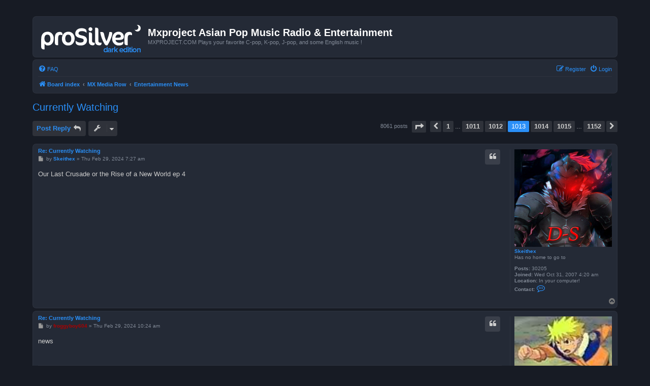

--- FILE ---
content_type: text/html; charset=UTF-8
request_url: https://www.mxproject.com/forum/viewtopic.php?p=93832&sid=5640fa4c9a1a0f77d887c21ae8ac270d
body_size: 5328
content:
<!DOCTYPE html>
<html dir="ltr" lang="en-gb">
<head>
<meta charset="utf-8" />
<meta http-equiv="X-UA-Compatible" content="IE=edge">
<meta name="viewport" content="width=device-width, initial-scale=1" />

<title>Currently Watching - Page 1013 - Mxproject Asian Pop Music Radio &amp; Entertainment</title>


	<link rel="canonical" href="https://www.mxproject.com/forum/viewtopic.php?t=2348&amp;start=7084">

<!--
	phpBB style name: Prosilver (Dark Edition)
	Based on style:   prosilver (this is the default phpBB3 style)
	Original author:  Tom Beddard ( http://www.subBlue.com/ )
	Modified by: PlanetStyles.net ( http://www.planetstyles.net)
-->

<link href="./assets/css/font-awesome.min.css?assets_version=10" rel="stylesheet">
<link href="./styles/prosilver_dark/theme/stylesheet.css?assets_version=10" rel="stylesheet">
<link href="./styles/prosilver_dark/theme/en/stylesheet.css?assets_version=10" rel="stylesheet">




<!--[if lte IE 9]>
	<link href="./styles/prosilver_dark/theme/tweaks.css?assets_version=10" rel="stylesheet">
<![endif]-->


<link href="./ext/vse/abbc3/styles/all/theme/abbc3_common.min.css?assets_version=10" rel="stylesheet" media="screen">

<link href="./styles/prosilver_dark/theme/colours/blue.css?assets_version=10" rel="stylesheet">





</head>
<body id="phpbb" class="nojs notouch section-viewtopic ltr ">


<div id="wrap" class="wrap">
	<a id="top" class="top-anchor" accesskey="t"></a>
	<div id="page-header">
		<div class="headerbar" role="banner">
					<div class="inner">

			<div id="site-description" class="site-description">
				<a id="logo" class="logo" href="./index.php?sid=464ce4bea7c9676de6af574c94bc80d3" title="Board index"><span class="site_logo"></span></a>
				<h1>Mxproject Asian Pop Music Radio &amp; Entertainment</h1>
				<p>MXPROJECT.COM Plays your favorite C-pop, K-pop, J-pop, and some English music !</p>
				<p class="skiplink"><a href="#start_here">Skip to content</a></p>
			</div>

									
			</div>
					</div>
				<div class="navbar" role="navigation">
	<div class="inner">

	<ul id="nav-main" class="nav-main linklist" role="menubar">

		<li id="quick-links" class="quick-links dropdown-container responsive-menu hidden" data-skip-responsive="true">
			<a href="#" class="dropdown-trigger">
				<i class="icon fa-bars fa-fw" aria-hidden="true"></i><span>Quick links</span>
			</a>
			<div class="dropdown">
				<div class="pointer"><div class="pointer-inner"></div></div>
				<ul class="dropdown-contents" role="menu">
					
					
										<li class="separator"></li>

									</ul>
			</div>
		</li>

				<li data-skip-responsive="true">
			<a href="/forum/app.php/help/faq?sid=464ce4bea7c9676de6af574c94bc80d3" rel="help" title="Frequently Asked Questions" role="menuitem">
				<i class="icon fa-question-circle fa-fw" aria-hidden="true"></i><span>FAQ</span>
			</a>
		</li>
						
			<li class="rightside"  data-skip-responsive="true">
			<a href="./ucp.php?mode=login&amp;redirect=viewtopic.php%3Fp%3D93832&amp;sid=464ce4bea7c9676de6af574c94bc80d3" title="Login" accesskey="x" role="menuitem">
				<i class="icon fa-power-off fa-fw" aria-hidden="true"></i><span>Login</span>
			</a>
		</li>
					<li class="rightside" data-skip-responsive="true">
				<a href="./ucp.php?mode=register&amp;sid=464ce4bea7c9676de6af574c94bc80d3" role="menuitem">
					<i class="icon fa-pencil-square-o  fa-fw" aria-hidden="true"></i><span>Register</span>
				</a>
			</li>
						</ul>

	<ul id="nav-breadcrumbs" class="nav-breadcrumbs linklist navlinks" role="menubar">
				
		
		<li class="breadcrumbs" itemscope itemtype="https://schema.org/BreadcrumbList">

			
							<span class="crumb" itemtype="https://schema.org/ListItem" itemprop="itemListElement" itemscope><a itemprop="item" href="./index.php?sid=464ce4bea7c9676de6af574c94bc80d3" accesskey="h" data-navbar-reference="index"><i class="icon fa-home fa-fw"></i><span itemprop="name">Board index</span></a><meta itemprop="position" content="1" /></span>

											
								<span class="crumb" itemtype="https://schema.org/ListItem" itemprop="itemListElement" itemscope data-forum-id="42"><a itemprop="item" href="./viewforum.php?f=42&amp;sid=464ce4bea7c9676de6af574c94bc80d3"><span itemprop="name">MX Media Row</span></a><meta itemprop="position" content="2" /></span>
															
								<span class="crumb" itemtype="https://schema.org/ListItem" itemprop="itemListElement" itemscope data-forum-id="11"><a itemprop="item" href="./viewforum.php?f=11&amp;sid=464ce4bea7c9676de6af574c94bc80d3"><span itemprop="name">Entertainment News</span></a><meta itemprop="position" content="3" /></span>
							
					</li>

		
			</ul>

	</div>
</div>
	</div>

	
	<a id="start_here" class="anchor"></a>
	<div id="page-body" class="page-body" role="main">
		
		
<h2 class="topic-title"><a href="./viewtopic.php?t=2348&amp;start=7084&amp;sid=464ce4bea7c9676de6af574c94bc80d3">Currently Watching</a></h2>
<!-- NOTE: remove the style="display: none" when you want to have the forum description on the topic body -->
<div style="display: none !important;">Share the latest Entertainment news with everyone here!<br /></div>


<div class="action-bar bar-top">
	
			<a href="./posting.php?mode=reply&amp;t=2348&amp;sid=464ce4bea7c9676de6af574c94bc80d3" class="button" title="Post a reply">
							<span>Post Reply</span> <i class="icon fa-reply fa-fw" aria-hidden="true"></i>
					</a>
	
			<div class="dropdown-container dropdown-button-control topic-tools">
		<span title="Topic tools" class="button button-secondary dropdown-trigger dropdown-select">
			<i class="icon fa-wrench fa-fw" aria-hidden="true"></i>
			<span class="caret"><i class="icon fa-sort-down fa-fw" aria-hidden="true"></i></span>
		</span>
		<div class="dropdown">
			<div class="pointer"><div class="pointer-inner"></div></div>
			<ul class="dropdown-contents">
																												<li>
					<a href="./viewtopic.php?t=2348&amp;start=7084&amp;sid=464ce4bea7c9676de6af574c94bc80d3&amp;view=print" title="Print view" accesskey="p">
						<i class="icon fa-print fa-fw" aria-hidden="true"></i><span>Print view</span>
					</a>
				</li>
											</ul>
		</div>
	</div>
	
	
			<div class="pagination">
			8061 posts
							<ul>
	<li class="dropdown-container dropdown-button-control dropdown-page-jump page-jump">
		<a class="button button-icon-only dropdown-trigger" href="#" title="Click to jump to page…" role="button"><i class="icon fa-level-down fa-rotate-270" aria-hidden="true"></i><span class="sr-only">Page <strong>1013</strong> of <strong>1152</strong></span></a>
		<div class="dropdown">
			<div class="pointer"><div class="pointer-inner"></div></div>
			<ul class="dropdown-contents">
				<li>Jump to page:</li>
				<li class="page-jump-form">
					<input type="number" name="page-number" min="1" max="999999" title="Enter the page number you wish to go to" class="inputbox tiny" data-per-page="7" data-base-url=".&#x2F;viewtopic.php&#x3F;t&#x3D;2348&amp;amp&#x3B;sid&#x3D;464ce4bea7c9676de6af574c94bc80d3" data-start-name="start" />
					<input class="button2" value="Go" type="button" />
				</li>
			</ul>
		</div>
	</li>
			<li class="arrow previous"><a class="button button-icon-only" href="./viewtopic.php?t=2348&amp;sid=464ce4bea7c9676de6af574c94bc80d3&amp;start=7077" rel="prev" role="button"><i class="icon fa-chevron-left fa-fw" aria-hidden="true"></i><span class="sr-only">Previous</span></a></li>
				<li><a class="button" href="./viewtopic.php?t=2348&amp;sid=464ce4bea7c9676de6af574c94bc80d3" role="button">1</a></li>
			<li class="ellipsis" role="separator"><span>…</span></li>
				<li><a class="button" href="./viewtopic.php?t=2348&amp;sid=464ce4bea7c9676de6af574c94bc80d3&amp;start=7070" role="button">1011</a></li>
				<li><a class="button" href="./viewtopic.php?t=2348&amp;sid=464ce4bea7c9676de6af574c94bc80d3&amp;start=7077" role="button">1012</a></li>
			<li class="active"><span>1013</span></li>
				<li><a class="button" href="./viewtopic.php?t=2348&amp;sid=464ce4bea7c9676de6af574c94bc80d3&amp;start=7091" role="button">1014</a></li>
				<li><a class="button" href="./viewtopic.php?t=2348&amp;sid=464ce4bea7c9676de6af574c94bc80d3&amp;start=7098" role="button">1015</a></li>
			<li class="ellipsis" role="separator"><span>…</span></li>
				<li><a class="button" href="./viewtopic.php?t=2348&amp;sid=464ce4bea7c9676de6af574c94bc80d3&amp;start=8057" role="button">1152</a></li>
				<li class="arrow next"><a class="button button-icon-only" href="./viewtopic.php?t=2348&amp;sid=464ce4bea7c9676de6af574c94bc80d3&amp;start=7091" rel="next" role="button"><i class="icon fa-chevron-right fa-fw" aria-hidden="true"></i><span class="sr-only">Next</span></a></li>
	</ul>
					</div>
		</div>




			<div id="p93827" class="post has-profile bg2">
		<div class="inner">

		<dl class="postprofile" id="profile93827">
			<dt class="has-profile-rank has-avatar">
				<div class="avatar-container">
																<a href="./memberlist.php?mode=viewprofile&amp;u=532&amp;sid=464ce4bea7c9676de6af574c94bc80d3" class="avatar"><img class="avatar" src="./download/file.php?avatar=532_1641717537.png" width="250" height="250" alt="User avatar" /></a>														</div>
								<a href="./memberlist.php?mode=viewprofile&amp;u=532&amp;sid=464ce4bea7c9676de6af574c94bc80d3" class="username">Skeithex</a>							</dt>

						<dd class="profile-rank">Has no home to go to</dd>			
		<dd class="profile-posts"><strong>Posts:</strong> 30205</dd>		<dd class="profile-joined"><strong>Joined:</strong> Wed Oct 31, 2007 4:20 am</dd>		
		
																<dd class="profile-custom-field profile-phpbb_location"><strong>Location:</strong> In your computer!</dd>
							
							<dd class="profile-contact">
				<strong>Contact:</strong>
				<div class="dropdown-container dropdown-left">
					<a href="#" class="dropdown-trigger" title="Contact Skeithex">
						<i class="icon fa-commenting-o fa-fw icon-lg" aria-hidden="true"></i><span class="sr-only">Contact Skeithex</span>
					</a>
					<div class="dropdown">
						<div class="pointer"><div class="pointer-inner"></div></div>
						<div class="dropdown-contents contact-icons">
																																								<div>
																	<a href="http://www.gaminglatest.com" title="Website" class="last-cell">
										<span class="contact-icon phpbb_website-icon">Website</span>									</a>
																	</div>
																					</div>
					</div>
				</div>
			</dd>
				
		</dl>

		<div class="postbody">
						<div id="post_content93827">

					<h3 class="first">
						<a href="./viewtopic.php?p=93827&amp;sid=464ce4bea7c9676de6af574c94bc80d3#p93827">Re: Currently Watching</a>
		</h3>

													<ul class="post-buttons">
																																									<li>
							<a href="./posting.php?mode=quote&amp;p=93827&amp;sid=464ce4bea7c9676de6af574c94bc80d3" title="Reply with quote" class="button button-icon-only">
								<i class="icon fa-quote-left fa-fw" aria-hidden="true"></i><span class="sr-only">Quote</span>
							</a>
						</li>
														</ul>
							
						<p class="author">
									<a class="unread" href="./viewtopic.php?p=93827&amp;sid=464ce4bea7c9676de6af574c94bc80d3#p93827" title="Post">
						<i class="icon fa-file fa-fw icon-lightgray icon-md" aria-hidden="true"></i><span class="sr-only">Post</span>
					</a>
								<span class="responsive-hide">by <strong><a href="./memberlist.php?mode=viewprofile&amp;u=532&amp;sid=464ce4bea7c9676de6af574c94bc80d3" class="username">Skeithex</a></strong> &raquo; </span><time datetime="2024-02-29T06:27:02+00:00">Thu Feb 29, 2024 7:27 am</time>
			</p>
			
			
			
			
			<div class="content">Our Last Crusade or the Rise of a New World ep 4</div>

			
			
									
						
										
						</div>

		</div>

				<div class="back2top">
						<a href="#top" class="top" title="Top">
				<i class="icon fa-chevron-circle-up fa-fw icon-gray" aria-hidden="true"></i>
				<span class="sr-only">Top</span>
			</a>
					</div>
		
		</div>
	</div>

				<div id="p93832" class="post has-profile bg1">
		<div class="inner">

		<dl class="postprofile" id="profile93832">
			<dt class="has-profile-rank has-avatar">
				<div class="avatar-container">
																<a href="./memberlist.php?mode=viewprofile&amp;u=43&amp;sid=464ce4bea7c9676de6af574c94bc80d3" class="avatar"><img class="avatar" src="./download/file.php?avatar=43_1641675755.jpg" width="295" height="295" alt="User avatar" /></a>														</div>
								<a href="./memberlist.php?mode=viewprofile&amp;u=43&amp;sid=464ce4bea7c9676de6af574c94bc80d3" style="color: #AA0000;" class="username-coloured">froggyboy604</a>							</dt>

						<dd class="profile-rank">Anime music gaming Fanatic</dd>			
		<dd class="profile-posts"><strong>Posts:</strong> 38243</dd>		<dd class="profile-joined"><strong>Joined:</strong> Thu Aug 18, 2005 11:28 pm</dd>		
		
											
							<dd class="profile-contact">
				<strong>Contact:</strong>
				<div class="dropdown-container dropdown-left">
					<a href="#" class="dropdown-trigger" title="Contact froggyboy604">
						<i class="icon fa-commenting-o fa-fw icon-lg" aria-hidden="true"></i><span class="sr-only">Contact froggyboy604</span>
					</a>
					<div class="dropdown">
						<div class="pointer"><div class="pointer-inner"></div></div>
						<div class="dropdown-contents contact-icons">
																																								<div>
																	<a href="https://www.mxproject.com/forum/" title="Website" class="last-cell">
										<span class="contact-icon phpbb_website-icon">Website</span>									</a>
																	</div>
																					</div>
					</div>
				</div>
			</dd>
				
		</dl>

		<div class="postbody">
						<div id="post_content93832">

					<h3 >
						<a href="./viewtopic.php?p=93832&amp;sid=464ce4bea7c9676de6af574c94bc80d3#p93832">Re: Currently Watching</a>
		</h3>

													<ul class="post-buttons">
																																									<li>
							<a href="./posting.php?mode=quote&amp;p=93832&amp;sid=464ce4bea7c9676de6af574c94bc80d3" title="Reply with quote" class="button button-icon-only">
								<i class="icon fa-quote-left fa-fw" aria-hidden="true"></i><span class="sr-only">Quote</span>
							</a>
						</li>
														</ul>
							
						<p class="author">
									<a class="unread" href="./viewtopic.php?p=93832&amp;sid=464ce4bea7c9676de6af574c94bc80d3#p93832" title="Post">
						<i class="icon fa-file fa-fw icon-lightgray icon-md" aria-hidden="true"></i><span class="sr-only">Post</span>
					</a>
								<span class="responsive-hide">by <strong><a href="./memberlist.php?mode=viewprofile&amp;u=43&amp;sid=464ce4bea7c9676de6af574c94bc80d3" style="color: #AA0000;" class="username-coloured">froggyboy604</a></strong> &raquo; </span><time datetime="2024-02-29T09:24:40+00:00">Thu Feb 29, 2024 10:24 am</time>
			</p>
			
			
			
			
			<div class="content">news</div>

			
			
									
						
							<div id="sig93832" class="signature"><a href="https://www.mxproject.com/blog/" class="postlink">Mxproject Asian Music Blog</a></div>			
						</div>

		</div>

				<div class="back2top">
						<a href="#top" class="top" title="Top">
				<i class="icon fa-chevron-circle-up fa-fw icon-gray" aria-hidden="true"></i>
				<span class="sr-only">Top</span>
			</a>
					</div>
		
		</div>
	</div>

				<div id="p93838" class="post has-profile bg2">
		<div class="inner">

		<dl class="postprofile" id="profile93838">
			<dt class="has-profile-rank has-avatar">
				<div class="avatar-container">
																<a href="./memberlist.php?mode=viewprofile&amp;u=532&amp;sid=464ce4bea7c9676de6af574c94bc80d3" class="avatar"><img class="avatar" src="./download/file.php?avatar=532_1641717537.png" width="250" height="250" alt="User avatar" /></a>														</div>
								<a href="./memberlist.php?mode=viewprofile&amp;u=532&amp;sid=464ce4bea7c9676de6af574c94bc80d3" class="username">Skeithex</a>							</dt>

						<dd class="profile-rank">Has no home to go to</dd>			
		<dd class="profile-posts"><strong>Posts:</strong> 30205</dd>		<dd class="profile-joined"><strong>Joined:</strong> Wed Oct 31, 2007 4:20 am</dd>		
		
																<dd class="profile-custom-field profile-phpbb_location"><strong>Location:</strong> In your computer!</dd>
							
							<dd class="profile-contact">
				<strong>Contact:</strong>
				<div class="dropdown-container dropdown-left">
					<a href="#" class="dropdown-trigger" title="Contact Skeithex">
						<i class="icon fa-commenting-o fa-fw icon-lg" aria-hidden="true"></i><span class="sr-only">Contact Skeithex</span>
					</a>
					<div class="dropdown">
						<div class="pointer"><div class="pointer-inner"></div></div>
						<div class="dropdown-contents contact-icons">
																																								<div>
																	<a href="http://www.gaminglatest.com" title="Website" class="last-cell">
										<span class="contact-icon phpbb_website-icon">Website</span>									</a>
																	</div>
																					</div>
					</div>
				</div>
			</dd>
				
		</dl>

		<div class="postbody">
						<div id="post_content93838">

					<h3 >
						<a href="./viewtopic.php?p=93838&amp;sid=464ce4bea7c9676de6af574c94bc80d3#p93838">Re: Currently Watching</a>
		</h3>

													<ul class="post-buttons">
																																									<li>
							<a href="./posting.php?mode=quote&amp;p=93838&amp;sid=464ce4bea7c9676de6af574c94bc80d3" title="Reply with quote" class="button button-icon-only">
								<i class="icon fa-quote-left fa-fw" aria-hidden="true"></i><span class="sr-only">Quote</span>
							</a>
						</li>
														</ul>
							
						<p class="author">
									<a class="unread" href="./viewtopic.php?p=93838&amp;sid=464ce4bea7c9676de6af574c94bc80d3#p93838" title="Post">
						<i class="icon fa-file fa-fw icon-lightgray icon-md" aria-hidden="true"></i><span class="sr-only">Post</span>
					</a>
								<span class="responsive-hide">by <strong><a href="./memberlist.php?mode=viewprofile&amp;u=532&amp;sid=464ce4bea7c9676de6af574c94bc80d3" class="username">Skeithex</a></strong> &raquo; </span><time datetime="2024-03-01T06:35:00+00:00">Fri Mar 01, 2024 7:35 am</time>
			</p>
			
			
			
			
			<div class="content">Our Last Crusade or the Rise of a New World ep 5</div>

			
			
									
						
										
						</div>

		</div>

				<div class="back2top">
						<a href="#top" class="top" title="Top">
				<i class="icon fa-chevron-circle-up fa-fw icon-gray" aria-hidden="true"></i>
				<span class="sr-only">Top</span>
			</a>
					</div>
		
		</div>
	</div>

				<div id="p93845" class="post has-profile bg1">
		<div class="inner">

		<dl class="postprofile" id="profile93845">
			<dt class="has-profile-rank has-avatar">
				<div class="avatar-container">
																<a href="./memberlist.php?mode=viewprofile&amp;u=43&amp;sid=464ce4bea7c9676de6af574c94bc80d3" class="avatar"><img class="avatar" src="./download/file.php?avatar=43_1641675755.jpg" width="295" height="295" alt="User avatar" /></a>														</div>
								<a href="./memberlist.php?mode=viewprofile&amp;u=43&amp;sid=464ce4bea7c9676de6af574c94bc80d3" style="color: #AA0000;" class="username-coloured">froggyboy604</a>							</dt>

						<dd class="profile-rank">Anime music gaming Fanatic</dd>			
		<dd class="profile-posts"><strong>Posts:</strong> 38243</dd>		<dd class="profile-joined"><strong>Joined:</strong> Thu Aug 18, 2005 11:28 pm</dd>		
		
											
							<dd class="profile-contact">
				<strong>Contact:</strong>
				<div class="dropdown-container dropdown-left">
					<a href="#" class="dropdown-trigger" title="Contact froggyboy604">
						<i class="icon fa-commenting-o fa-fw icon-lg" aria-hidden="true"></i><span class="sr-only">Contact froggyboy604</span>
					</a>
					<div class="dropdown">
						<div class="pointer"><div class="pointer-inner"></div></div>
						<div class="dropdown-contents contact-icons">
																																								<div>
																	<a href="https://www.mxproject.com/forum/" title="Website" class="last-cell">
										<span class="contact-icon phpbb_website-icon">Website</span>									</a>
																	</div>
																					</div>
					</div>
				</div>
			</dd>
				
		</dl>

		<div class="postbody">
						<div id="post_content93845">

					<h3 >
						<a href="./viewtopic.php?p=93845&amp;sid=464ce4bea7c9676de6af574c94bc80d3#p93845">Re: Currently Watching</a>
		</h3>

													<ul class="post-buttons">
																																									<li>
							<a href="./posting.php?mode=quote&amp;p=93845&amp;sid=464ce4bea7c9676de6af574c94bc80d3" title="Reply with quote" class="button button-icon-only">
								<i class="icon fa-quote-left fa-fw" aria-hidden="true"></i><span class="sr-only">Quote</span>
							</a>
						</li>
														</ul>
							
						<p class="author">
									<a class="unread" href="./viewtopic.php?p=93845&amp;sid=464ce4bea7c9676de6af574c94bc80d3#p93845" title="Post">
						<i class="icon fa-file fa-fw icon-lightgray icon-md" aria-hidden="true"></i><span class="sr-only">Post</span>
					</a>
								<span class="responsive-hide">by <strong><a href="./memberlist.php?mode=viewprofile&amp;u=43&amp;sid=464ce4bea7c9676de6af574c94bc80d3" style="color: #AA0000;" class="username-coloured">froggyboy604</a></strong> &raquo; </span><time datetime="2024-03-01T09:32:07+00:00">Fri Mar 01, 2024 10:32 am</time>
			</p>
			
			
			
			
			<div class="content">online videos</div>

			
			
									
						
							<div id="sig93845" class="signature"><a href="https://www.mxproject.com/blog/" class="postlink">Mxproject Asian Music Blog</a></div>			
						</div>

		</div>

				<div class="back2top">
						<a href="#top" class="top" title="Top">
				<i class="icon fa-chevron-circle-up fa-fw icon-gray" aria-hidden="true"></i>
				<span class="sr-only">Top</span>
			</a>
					</div>
		
		</div>
	</div>

				<div id="p93851" class="post has-profile bg2">
		<div class="inner">

		<dl class="postprofile" id="profile93851">
			<dt class="has-profile-rank has-avatar">
				<div class="avatar-container">
																<a href="./memberlist.php?mode=viewprofile&amp;u=532&amp;sid=464ce4bea7c9676de6af574c94bc80d3" class="avatar"><img class="avatar" src="./download/file.php?avatar=532_1641717537.png" width="250" height="250" alt="User avatar" /></a>														</div>
								<a href="./memberlist.php?mode=viewprofile&amp;u=532&amp;sid=464ce4bea7c9676de6af574c94bc80d3" class="username">Skeithex</a>							</dt>

						<dd class="profile-rank">Has no home to go to</dd>			
		<dd class="profile-posts"><strong>Posts:</strong> 30205</dd>		<dd class="profile-joined"><strong>Joined:</strong> Wed Oct 31, 2007 4:20 am</dd>		
		
																<dd class="profile-custom-field profile-phpbb_location"><strong>Location:</strong> In your computer!</dd>
							
							<dd class="profile-contact">
				<strong>Contact:</strong>
				<div class="dropdown-container dropdown-left">
					<a href="#" class="dropdown-trigger" title="Contact Skeithex">
						<i class="icon fa-commenting-o fa-fw icon-lg" aria-hidden="true"></i><span class="sr-only">Contact Skeithex</span>
					</a>
					<div class="dropdown">
						<div class="pointer"><div class="pointer-inner"></div></div>
						<div class="dropdown-contents contact-icons">
																																								<div>
																	<a href="http://www.gaminglatest.com" title="Website" class="last-cell">
										<span class="contact-icon phpbb_website-icon">Website</span>									</a>
																	</div>
																					</div>
					</div>
				</div>
			</dd>
				
		</dl>

		<div class="postbody">
						<div id="post_content93851">

					<h3 >
						<a href="./viewtopic.php?p=93851&amp;sid=464ce4bea7c9676de6af574c94bc80d3#p93851">Re: Currently Watching</a>
		</h3>

													<ul class="post-buttons">
																																									<li>
							<a href="./posting.php?mode=quote&amp;p=93851&amp;sid=464ce4bea7c9676de6af574c94bc80d3" title="Reply with quote" class="button button-icon-only">
								<i class="icon fa-quote-left fa-fw" aria-hidden="true"></i><span class="sr-only">Quote</span>
							</a>
						</li>
														</ul>
							
						<p class="author">
									<a class="unread" href="./viewtopic.php?p=93851&amp;sid=464ce4bea7c9676de6af574c94bc80d3#p93851" title="Post">
						<i class="icon fa-file fa-fw icon-lightgray icon-md" aria-hidden="true"></i><span class="sr-only">Post</span>
					</a>
								<span class="responsive-hide">by <strong><a href="./memberlist.php?mode=viewprofile&amp;u=532&amp;sid=464ce4bea7c9676de6af574c94bc80d3" class="username">Skeithex</a></strong> &raquo; </span><time datetime="2024-03-02T08:50:51+00:00">Sat Mar 02, 2024 9:50 am</time>
			</p>
			
			
			
			
			<div class="content">Our Last Crusade or the Rise of a New World ep 6</div>

			
			
									
						
										
						</div>

		</div>

				<div class="back2top">
						<a href="#top" class="top" title="Top">
				<i class="icon fa-chevron-circle-up fa-fw icon-gray" aria-hidden="true"></i>
				<span class="sr-only">Top</span>
			</a>
					</div>
		
		</div>
	</div>

				<div id="p93856" class="post has-profile bg1">
		<div class="inner">

		<dl class="postprofile" id="profile93856">
			<dt class="has-profile-rank has-avatar">
				<div class="avatar-container">
																<a href="./memberlist.php?mode=viewprofile&amp;u=43&amp;sid=464ce4bea7c9676de6af574c94bc80d3" class="avatar"><img class="avatar" src="./download/file.php?avatar=43_1641675755.jpg" width="295" height="295" alt="User avatar" /></a>														</div>
								<a href="./memberlist.php?mode=viewprofile&amp;u=43&amp;sid=464ce4bea7c9676de6af574c94bc80d3" style="color: #AA0000;" class="username-coloured">froggyboy604</a>							</dt>

						<dd class="profile-rank">Anime music gaming Fanatic</dd>			
		<dd class="profile-posts"><strong>Posts:</strong> 38243</dd>		<dd class="profile-joined"><strong>Joined:</strong> Thu Aug 18, 2005 11:28 pm</dd>		
		
											
							<dd class="profile-contact">
				<strong>Contact:</strong>
				<div class="dropdown-container dropdown-left">
					<a href="#" class="dropdown-trigger" title="Contact froggyboy604">
						<i class="icon fa-commenting-o fa-fw icon-lg" aria-hidden="true"></i><span class="sr-only">Contact froggyboy604</span>
					</a>
					<div class="dropdown">
						<div class="pointer"><div class="pointer-inner"></div></div>
						<div class="dropdown-contents contact-icons">
																																								<div>
																	<a href="https://www.mxproject.com/forum/" title="Website" class="last-cell">
										<span class="contact-icon phpbb_website-icon">Website</span>									</a>
																	</div>
																					</div>
					</div>
				</div>
			</dd>
				
		</dl>

		<div class="postbody">
						<div id="post_content93856">

					<h3 >
						<a href="./viewtopic.php?p=93856&amp;sid=464ce4bea7c9676de6af574c94bc80d3#p93856">Re: Currently Watching</a>
		</h3>

													<ul class="post-buttons">
																																									<li>
							<a href="./posting.php?mode=quote&amp;p=93856&amp;sid=464ce4bea7c9676de6af574c94bc80d3" title="Reply with quote" class="button button-icon-only">
								<i class="icon fa-quote-left fa-fw" aria-hidden="true"></i><span class="sr-only">Quote</span>
							</a>
						</li>
														</ul>
							
						<p class="author">
									<a class="unread" href="./viewtopic.php?p=93856&amp;sid=464ce4bea7c9676de6af574c94bc80d3#p93856" title="Post">
						<i class="icon fa-file fa-fw icon-lightgray icon-md" aria-hidden="true"></i><span class="sr-only">Post</span>
					</a>
								<span class="responsive-hide">by <strong><a href="./memberlist.php?mode=viewprofile&amp;u=43&amp;sid=464ce4bea7c9676de6af574c94bc80d3" style="color: #AA0000;" class="username-coloured">froggyboy604</a></strong> &raquo; </span><time datetime="2024-03-02T09:49:01+00:00">Sat Mar 02, 2024 10:49 am</time>
			</p>
			
			
			
			
			<div class="content">news</div>

			
			
									
						
							<div id="sig93856" class="signature"><a href="https://www.mxproject.com/blog/" class="postlink">Mxproject Asian Music Blog</a></div>			
						</div>

		</div>

				<div class="back2top">
						<a href="#top" class="top" title="Top">
				<i class="icon fa-chevron-circle-up fa-fw icon-gray" aria-hidden="true"></i>
				<span class="sr-only">Top</span>
			</a>
					</div>
		
		</div>
	</div>

				<div id="p93861" class="post has-profile bg2">
		<div class="inner">

		<dl class="postprofile" id="profile93861">
			<dt class="has-profile-rank has-avatar">
				<div class="avatar-container">
																<a href="./memberlist.php?mode=viewprofile&amp;u=532&amp;sid=464ce4bea7c9676de6af574c94bc80d3" class="avatar"><img class="avatar" src="./download/file.php?avatar=532_1641717537.png" width="250" height="250" alt="User avatar" /></a>														</div>
								<a href="./memberlist.php?mode=viewprofile&amp;u=532&amp;sid=464ce4bea7c9676de6af574c94bc80d3" class="username">Skeithex</a>							</dt>

						<dd class="profile-rank">Has no home to go to</dd>			
		<dd class="profile-posts"><strong>Posts:</strong> 30205</dd>		<dd class="profile-joined"><strong>Joined:</strong> Wed Oct 31, 2007 4:20 am</dd>		
		
																<dd class="profile-custom-field profile-phpbb_location"><strong>Location:</strong> In your computer!</dd>
							
							<dd class="profile-contact">
				<strong>Contact:</strong>
				<div class="dropdown-container dropdown-left">
					<a href="#" class="dropdown-trigger" title="Contact Skeithex">
						<i class="icon fa-commenting-o fa-fw icon-lg" aria-hidden="true"></i><span class="sr-only">Contact Skeithex</span>
					</a>
					<div class="dropdown">
						<div class="pointer"><div class="pointer-inner"></div></div>
						<div class="dropdown-contents contact-icons">
																																								<div>
																	<a href="http://www.gaminglatest.com" title="Website" class="last-cell">
										<span class="contact-icon phpbb_website-icon">Website</span>									</a>
																	</div>
																					</div>
					</div>
				</div>
			</dd>
				
		</dl>

		<div class="postbody">
						<div id="post_content93861">

					<h3 >
						<a href="./viewtopic.php?p=93861&amp;sid=464ce4bea7c9676de6af574c94bc80d3#p93861">Re: Currently Watching</a>
		</h3>

													<ul class="post-buttons">
																																									<li>
							<a href="./posting.php?mode=quote&amp;p=93861&amp;sid=464ce4bea7c9676de6af574c94bc80d3" title="Reply with quote" class="button button-icon-only">
								<i class="icon fa-quote-left fa-fw" aria-hidden="true"></i><span class="sr-only">Quote</span>
							</a>
						</li>
														</ul>
							
						<p class="author">
									<a class="unread" href="./viewtopic.php?p=93861&amp;sid=464ce4bea7c9676de6af574c94bc80d3#p93861" title="Post">
						<i class="icon fa-file fa-fw icon-lightgray icon-md" aria-hidden="true"></i><span class="sr-only">Post</span>
					</a>
								<span class="responsive-hide">by <strong><a href="./memberlist.php?mode=viewprofile&amp;u=532&amp;sid=464ce4bea7c9676de6af574c94bc80d3" class="username">Skeithex</a></strong> &raquo; </span><time datetime="2024-03-03T09:19:30+00:00">Sun Mar 03, 2024 10:19 am</time>
			</p>
			
			
			
			
			<div class="content">Our Last Crusade or the Rise of a New World ep 7</div>

			
			
									
						
										
						</div>

		</div>

				<div class="back2top">
						<a href="#top" class="top" title="Top">
				<i class="icon fa-chevron-circle-up fa-fw icon-gray" aria-hidden="true"></i>
				<span class="sr-only">Top</span>
			</a>
					</div>
		
		</div>
	</div>

	

	<div class="action-bar bar-bottom">
	
			<a href="./posting.php?mode=reply&amp;t=2348&amp;sid=464ce4bea7c9676de6af574c94bc80d3" class="button" title="Post a reply">
							<span>Post Reply</span> <i class="icon fa-reply fa-fw" aria-hidden="true"></i>
					</a>
		
		<div class="dropdown-container dropdown-button-control topic-tools">
		<span title="Topic tools" class="button button-secondary dropdown-trigger dropdown-select">
			<i class="icon fa-wrench fa-fw" aria-hidden="true"></i>
			<span class="caret"><i class="icon fa-sort-down fa-fw" aria-hidden="true"></i></span>
		</span>
		<div class="dropdown">
			<div class="pointer"><div class="pointer-inner"></div></div>
			<ul class="dropdown-contents">
																												<li>
					<a href="./viewtopic.php?t=2348&amp;start=7084&amp;sid=464ce4bea7c9676de6af574c94bc80d3&amp;view=print" title="Print view" accesskey="p">
						<i class="icon fa-print fa-fw" aria-hidden="true"></i><span>Print view</span>
					</a>
				</li>
											</ul>
		</div>
	</div>

			<form method="post" action="./viewtopic.php?t=2348&amp;start=7084&amp;sid=464ce4bea7c9676de6af574c94bc80d3">
		<div class="dropdown-container dropdown-container-left dropdown-button-control sort-tools">
	<span title="Display and sorting options" class="button button-secondary dropdown-trigger dropdown-select">
		<i class="icon fa-sort-amount-asc fa-fw" aria-hidden="true"></i>
		<span class="caret"><i class="icon fa-sort-down fa-fw" aria-hidden="true"></i></span>
	</span>
	<div class="dropdown hidden">
		<div class="pointer"><div class="pointer-inner"></div></div>
		<div class="dropdown-contents">
			<fieldset class="display-options">
							<label>Display: <select name="st" id="st"><option value="0" selected="selected">All posts</option><option value="1">1 day</option><option value="7">7 days</option><option value="14">2 weeks</option><option value="30">1 month</option><option value="90">3 months</option><option value="180">6 months</option><option value="365">1 year</option></select></label>
								<label>Sort by: <select name="sk" id="sk"><option value="a">Author</option><option value="t" selected="selected">Post time</option><option value="s">Subject</option></select></label>
				<label>Direction: <select name="sd" id="sd"><option value="a" selected="selected">Ascending</option><option value="d">Descending</option></select></label>
								<hr class="dashed" />
				<input type="submit" class="button2" name="sort" value="Go" />
						</fieldset>
		</div>
	</div>
</div>
		</form>
	
	
	
			<div class="pagination">
			8061 posts
							<ul>
	<li class="dropdown-container dropdown-button-control dropdown-page-jump page-jump">
		<a class="button button-icon-only dropdown-trigger" href="#" title="Click to jump to page…" role="button"><i class="icon fa-level-down fa-rotate-270" aria-hidden="true"></i><span class="sr-only">Page <strong>1013</strong> of <strong>1152</strong></span></a>
		<div class="dropdown">
			<div class="pointer"><div class="pointer-inner"></div></div>
			<ul class="dropdown-contents">
				<li>Jump to page:</li>
				<li class="page-jump-form">
					<input type="number" name="page-number" min="1" max="999999" title="Enter the page number you wish to go to" class="inputbox tiny" data-per-page="7" data-base-url=".&#x2F;viewtopic.php&#x3F;t&#x3D;2348&amp;amp&#x3B;sid&#x3D;464ce4bea7c9676de6af574c94bc80d3" data-start-name="start" />
					<input class="button2" value="Go" type="button" />
				</li>
			</ul>
		</div>
	</li>
			<li class="arrow previous"><a class="button button-icon-only" href="./viewtopic.php?t=2348&amp;sid=464ce4bea7c9676de6af574c94bc80d3&amp;start=7077" rel="prev" role="button"><i class="icon fa-chevron-left fa-fw" aria-hidden="true"></i><span class="sr-only">Previous</span></a></li>
				<li><a class="button" href="./viewtopic.php?t=2348&amp;sid=464ce4bea7c9676de6af574c94bc80d3" role="button">1</a></li>
			<li class="ellipsis" role="separator"><span>…</span></li>
				<li><a class="button" href="./viewtopic.php?t=2348&amp;sid=464ce4bea7c9676de6af574c94bc80d3&amp;start=7070" role="button">1011</a></li>
				<li><a class="button" href="./viewtopic.php?t=2348&amp;sid=464ce4bea7c9676de6af574c94bc80d3&amp;start=7077" role="button">1012</a></li>
			<li class="active"><span>1013</span></li>
				<li><a class="button" href="./viewtopic.php?t=2348&amp;sid=464ce4bea7c9676de6af574c94bc80d3&amp;start=7091" role="button">1014</a></li>
				<li><a class="button" href="./viewtopic.php?t=2348&amp;sid=464ce4bea7c9676de6af574c94bc80d3&amp;start=7098" role="button">1015</a></li>
			<li class="ellipsis" role="separator"><span>…</span></li>
				<li><a class="button" href="./viewtopic.php?t=2348&amp;sid=464ce4bea7c9676de6af574c94bc80d3&amp;start=8057" role="button">1152</a></li>
				<li class="arrow next"><a class="button button-icon-only" href="./viewtopic.php?t=2348&amp;sid=464ce4bea7c9676de6af574c94bc80d3&amp;start=7091" rel="next" role="button"><i class="icon fa-chevron-right fa-fw" aria-hidden="true"></i><span class="sr-only">Next</span></a></li>
	</ul>
					</div>
	</div>


<div class="action-bar actions-jump">
		<p class="jumpbox-return">
		<a href="./viewforum.php?f=11&amp;sid=464ce4bea7c9676de6af574c94bc80d3" class="left-box arrow-left" accesskey="r">
			<i class="icon fa-angle-left fa-fw icon-black" aria-hidden="true"></i><span>Return to “Entertainment News”</span>
		</a>
	</p>
	
		<br /><br />
	</div>




			</div>


<div id="page-footer" class="page-footer" role="contentinfo">
	<div class="navbar" role="navigation">
	<div class="inner">

	<ul id="nav-footer" class="nav-footer linklist" role="menubar">
		<li class="breadcrumbs">
									<span class="crumb"><a href="./index.php?sid=464ce4bea7c9676de6af574c94bc80d3" data-navbar-reference="index"><i class="icon fa-home fa-fw" aria-hidden="true"></i><span>Board index</span></a></span>					</li>
		
				<li class="rightside">All times are <span title="UTC+1">UTC+01:00</span></li>
							<li class="rightside">
				<a href="/forum/app.php/user/delete_cookies?sid=464ce4bea7c9676de6af574c94bc80d3" data-ajax="true" data-refresh="true" role="menuitem">
					<i class="icon fa-trash fa-fw" aria-hidden="true"></i><span>Delete cookies</span>
				</a>
			</li>
																<li class="rightside" data-last-responsive="true">
				<a href="./memberlist.php?mode=contactadmin&amp;sid=464ce4bea7c9676de6af574c94bc80d3" role="menuitem">
					<i class="icon fa-envelope fa-fw" aria-hidden="true"></i><span>Contact us</span>
				</a>
			</li>
			</ul>

	</div>
</div>

	<div class="copyright">
				<p class="footer-row">
			<span class="footer-copyright">Powered by <a href="https://www.phpbb.com/">phpBB</a>&reg; Forum Software &copy; phpBB Limited</span>
		</p>
		<p class="footer-row">
			Prosilver Dark Edition by <a href="http://www.planetstyles.net/">Premium phpBB Styles</a>
		</p>
						<p class="footer-row" role="menu">
			<a class="footer-link" href="./ucp.php?mode=privacy&amp;sid=464ce4bea7c9676de6af574c94bc80d3" title="Privacy" role="menuitem">
				<span class="footer-link-text">Privacy</span>
			</a>
			|
			<a class="footer-link" href="./ucp.php?mode=terms&amp;sid=464ce4bea7c9676de6af574c94bc80d3" title="Terms" role="menuitem">
				<span class="footer-link-text">Terms</span>
			</a>
		</p>
					</div>

	<div id="darkenwrapper" class="darkenwrapper" data-ajax-error-title="AJAX error" data-ajax-error-text="Something went wrong when processing your request." data-ajax-error-text-abort="User aborted request." data-ajax-error-text-timeout="Your request timed out; please try again." data-ajax-error-text-parsererror="Something went wrong with the request and the server returned an invalid reply.">
		<div id="darken" class="darken">&nbsp;</div>
	</div>

	<div id="phpbb_alert" class="phpbb_alert" data-l-err="Error" data-l-timeout-processing-req="Request timed out.">
		<a href="#" class="alert_close">
			<i class="icon fa-times-circle fa-fw" aria-hidden="true"></i>
		</a>
		<h3 class="alert_title">&nbsp;</h3><p class="alert_text"></p>
	</div>
	<div id="phpbb_confirm" class="phpbb_alert">
		<a href="#" class="alert_close">
			<i class="icon fa-times-circle fa-fw" aria-hidden="true"></i>
		</a>
		<div class="alert_text"></div>
	</div>
</div>

</div>

<div>
	<a id="bottom" class="anchor" accesskey="z"></a>
	</div>

<script src="./assets/javascript/jquery-3.7.1.min.js?assets_version=10"></script>
<script src="./assets/javascript/core.js?assets_version=10"></script>



<script src="./styles/prosilver/template/forum_fn.js?assets_version=10"></script>
<script src="./styles/prosilver/template/ajax.js?assets_version=10"></script>
<script src="./ext/vse/abbc3/styles/all/template/js/abbc3.min.js?assets_version=10"></script>



</body>
</html>
